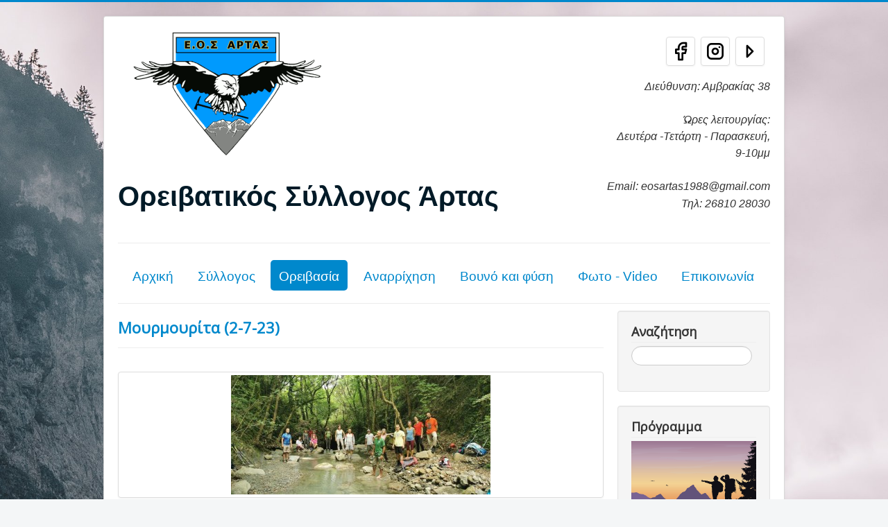

--- FILE ---
content_type: text/html; charset=utf-8
request_url: http://eosartas.gr/index.php/oreivasia/diadromes/ipeiros/ori-valtou
body_size: 11641
content:
<!DOCTYPE html>
<html lang="el-gr" dir="ltr">
<head>
	<meta name="viewport" content="width=device-width, initial-scale=1.0" />
	<meta charset="utf-8" />
	<base href="http://eosartas.gr/index.php/oreivasia/diadromes/ipeiros/ori-valtou" />
	<meta name="keywords" content="\&quot;Ορειβατικός σύλλογος Άρτας\&quot;, \&quot;Outdoor activities\&quot;, \&quot;Ορειβασία στην Ηπειρο\&quot;" />
	<meta name="description" content="Ορειβατικός σύλλογος Άρτας." />
	<meta name="generator" content="Joomla! - Open Source Content Management" />
	<title>Όρη Βάλτου</title>
	<link href="/index.php/oreivasia/diadromes/ipeiros/ori-valtou?format=feed&amp;type=rss" rel="alternate" type="application/rss+xml" title="RSS 2.0" />
	<link href="/index.php/oreivasia/diadromes/ipeiros/ori-valtou?format=feed&amp;type=atom" rel="alternate" type="application/atom+xml" title="Atom 1.0" />
	<link href="/templates/protostar/favicon.ico" rel="shortcut icon" type="image/vnd.microsoft.icon" />
	<link href="http://eosartas.gr/index.php/component/search/?Itemid=240&amp;format=opensearch" rel="search" title="Αναζήτηση Ορειβατικός Σύλλογος Άρτας" type="application/opensearchdescription+xml" />
	<link href="/media/plg_content_mavikthumbnails/slimbox2/css/slimbox2.css" rel="stylesheet" />
	<link href="/templates/protostar/css/template.css?a9484abdedfd93f08b504ba17ef8b31e" rel="stylesheet" />
	<link href="https://fonts.googleapis.com/css?family=Open+Sans" rel="stylesheet" />
	<link href="/templates/protostar/css/user.css?a9484abdedfd93f08b504ba17ef8b31e" rel="stylesheet" />
	<style>
a.thumbnail {display: inline-block; zoom: 1; *display: inline;}
	h1, h2, h3, h4, h5, h6, .site-title {
		font-family: 'Open Sans', sans-serif;
	}
	body.site {
		border-top: 3px solid #0088cc;
		background-color: #f4f6f7;
	}
	a {
		color: #0088cc;
	}
	.nav-list > .active > a,
	.nav-list > .active > a:hover,
	.dropdown-menu li > a:hover,
	.dropdown-menu .active > a,
	.dropdown-menu .active > a:hover,
	.nav-pills > .active > a,
	.nav-pills > .active > a:hover,
	.btn-primary {
		background: #0088cc;
	}div.mod_search85 input[type="search"]{ width:auto; }
	</style>
	<script src="/media/jui/js/jquery.min.js?a9484abdedfd93f08b504ba17ef8b31e"></script>
	<script src="/media/jui/js/jquery-noconflict.js?a9484abdedfd93f08b504ba17ef8b31e"></script>
	<script src="/media/jui/js/jquery-migrate.min.js?a9484abdedfd93f08b504ba17ef8b31e"></script>
	<script src="/media/system/js/caption.js?a9484abdedfd93f08b504ba17ef8b31e"></script>
	<script src="/media/plg_content_mavikthumbnails/slimbox2/js/slimbox2.js"></script>
	<script src="/media/jui/js/bootstrap.min.js?a9484abdedfd93f08b504ba17ef8b31e"></script>
	<script src="/templates/protostar/js/template.js?a9484abdedfd93f08b504ba17ef8b31e"></script>
	<!--[if lt IE 9]><script src="/media/jui/js/html5.js?a9484abdedfd93f08b504ba17ef8b31e"></script><![endif]-->
	<!--[if lt IE 9]><script src="/media/system/js/html5fallback.js?a9484abdedfd93f08b504ba17ef8b31e"></script><![endif]-->
	<script>
jQuery(window).on('load',  function() {
				new JCaption('img.caption');
			});
	</script>

</head>
<body class="site com_content view-category layout-blog no-task itemid-240">
	<!-- Body -->
	<div class="body" id="top">
		<div class="container">
			<!-- Header -->
			<header class="header" role="banner">
				<div class="header-inner clearfix">
					<a class="brand pull-left" href="/">
						<img src="http://eosartas.gr/images/logo1.png" alt="Ορειβατικός Σύλλογος Άρτας" />													<div class="site-description">Ορειβατικός Σύλλογος Άρτας</div>											</a>
					<div class="header-search pull-right">
						

<div class="custom"  >
	<div class="custom" style="text-align: right;">
<p style="text-align: center;"><a href="https://www.youtube.com/channel/UCuRUeFHgaFTKOA9CjaD0LZg" target="_blank" rel="noopener noreferrer"><img class=" thumbnail" style="margin-bottom: 0.3em; max-width: 2em; justify-items: right; float: right;" src="/images/thumbnails/images/caret-right-fill-64x64.png" alt="instagram width=" height="64" width="64" /></a> <a href="https://www.instagram.com/eos_artas/" target="_blank" rel="noopener noreferrer"><img class=" thumbnail" style="margin-bottom: 0.3em; max-width: 2em; justify-items: right; float: right;" src="/images/thumbnails/images/brand-instagram-fill-64x64.png" alt="instagram width=" height="64" width="64" /></a> <a href="https://www.facebook.com/eosartas" target="_blank" rel="noopener noreferrer"><img class=" thumbnail" style="margin-bottom: 0.3em; max-width: 2em; justify-items: right; float: right;" src="/images/thumbnails/images/brand-facebook-fill-64x64.png" alt="facebook" width="64" height="64" /></a></p>
<div style="color: #993300; font-size: 10pt; line-height: 2em; text-align: right;"><span style="color: #008080;"> <br /></span></div>
<div style="color: #993300; font-size: 10pt; line-height: 2em; text-align: right;"><span style="color: #008080;"> <br /></span></div>
</div>
<div class="custom" style="text-align: right; padding-top: 0.5em;"> <span style="font-size: 12pt; font-family: tahoma, arial, helvetica, sans-serif;"><em>Διεύθυνση: Αμβρακίας 38<br /></em></span></div>
<div class="custom" style="text-align: right;"><span style="font-size: 12pt;"> </span></div>
<div class="custom" style="text-align: right;"><span style="font-size: 12pt; font-family: tahoma, arial, helvetica, sans-serif;"><em>Ώρες λειτουργίας: </em></span></div>
<div class="custom" style="text-align: right;"><span style="font-size: 12pt; font-family: tahoma, arial, helvetica, sans-serif;"><em>Δευτέρα -Τετάρτη - Παρασκευή,</em></span></div>
<div class="custom" style="text-align: right;"><span style="font-size: 12pt; font-family: tahoma, arial, helvetica, sans-serif;"><em>9-10μμ</em></span></div>
<div class="custom" style="text-align: right;"><span style="font-size: 12pt;"> </span></div>
<div class="custom" style="text-align: right;"><span style="font-size: 12pt; font-family: tahoma, arial, helvetica, sans-serif;"><em><span style="font-size: 10pt; font-family: tahoma, arial, helvetica, sans-serif;"><span class="readonly mod-desc" style="font-size: 12pt;">Email: eosartas1988@gmail.com</span></span><span style="color: #008080; font-size: 10pt; font-family: tahoma, arial, helvetica, sans-serif;"><br /></span></em></span></div>
<div class="custom" style="text-align: right;"><span style="font-size: 12pt; font-family: tahoma, arial, helvetica, sans-serif;"><em>Τηλ: 26810 28030</em></span><br />
<p><span style="font-size: 10pt; font-family: tahoma, arial, helvetica, sans-serif;"><span style="font-size: 12pt;"> </span></span><span style="color: #008080; font-size: 10pt; font-family: tahoma, arial, helvetica, sans-serif;"><br /></span></p>
</div></div>

					</div>
				</div>
			</header>
							<nav class="navigation" role="navigation">
					<div class="navbar pull-left">
						<a class="btn btn-navbar collapsed" data-toggle="collapse" data-target=".nav-collapse">
							<span class="element-invisible">Εναλλαγή πλοήγησης</span>
							<span class="icon-bar"></span>
							<span class="icon-bar"></span>
							<span class="icon-bar"></span>
						</a>
					</div>
					<div class="nav-collapse">
						<ul class="nav menu nav-pills mod-list">
<li class="item-101 default"><a href="/index.php" >Αρχική</a></li><li class="item-203 deeper parent"><a href="http://javascript:void(0);" >Σύλλογος</a><ul class="nav-child unstyled small"><li class="item-120"><a href="/index.php/syllogos/2012-03-14-07-16-31" >Ανακοινώσεις</a></li><li class="item-204"><a href="/index.php/syllogos/programma" >Πρόγραμμα</a></li><li class="item-330"><a href="/index.php/syllogos/pos-na-gino-melos" >Πως να γίνω μέλος</a></li><li class="item-205"><a href="/index.php/syllogos/katastatiko" >Καταστατικό</a></li><li class="item-206"><a href="/index.php/syllogos/istoria" >Ιστορία</a></li><li class="item-207"><a href="/index.php/syllogos/dioikitiko-symvoylio" >Διοικητικό Συμβούλιο</a></li><li class="item-208"><a href="/index.php/syllogos/giati-na-symmetexo" >Γιατί να συμμετέχω</a></li><li class="item-249"><a href="/index.php/syllogos/syndromes-syllogou" >Συνδρομές συλλόγου</a></li><li class="item-251"><a href="/index.php/syllogos/ekdiloseis" >Εκδηλώσεις</a></li><li class="item-316"><a href="/index.php/syllogos/synenteykseis" >Συνεντεύξεις</a></li><li class="item-325"><a href="/index.php/syllogos/prostasia-prosopikon-dedomenon" >Προστασία Προσωπικών Δεδομένων</a></li><li class="item-327"><a href="/index.php/syllogos/kanonismos-anavaseon-ypoxreoseis-symmetexonton" >Κανονισμός αναβάσεων – υποχρεώσεις συμμετεχόντων</a></li></ul></li><li class="item-209 active deeper parent"><a href="/index.php/oreivasia" >Ορειβασία</a><ul class="nav-child unstyled small"><li class="item-210"><a href="/index.php/oreivasia/vathmoi-dyskolias" >Βαθμοί Δυσκολίας</a></li><li class="item-211"><a href="/index.php/oreivasia/vasikes-gnoseis" >Βασικές Γνώσεις</a></li><li class="item-212"><a href="/index.php/oreivasia/eksoplismos" >Εξοπλισμός</a></li><li class="item-214 active deeper parent"><a href="/index.php/oreivasia/diadromes" >Διαδρομές</a><ul class="nav-child unstyled small"><li class="item-262 deeper parent"><a href="/index.php/oreivasia/diadromes/thessalia" >Θεσσαλία</a><ul class="nav-child unstyled small"><li class="item-239"><a href="/index.php/oreivasia/diadromes/thessalia/meteora" >Μετέωρα</a></li><li class="item-233"><a href="/index.php/oreivasia/diadromes/thessalia/foyrka" >Φούρκα</a></li><li class="item-326"><a href="/index.php/oreivasia/diadromes/thessalia/xatzi" >Χατζή</a></li></ul></li><li class="item-260 deeper parent"><a href="/index.php/oreivasia/diadromes/thraki" >Θράκη</a><ul class="nav-child unstyled small"><li class="item-228"><a href="/index.php/oreivasia/diadromes/thraki/rodopi" >Ροδόπη</a></li></ul></li><li class="item-261 active deeper parent"><a href="/index.php/oreivasia/diadromes/ipeiros" >Ήπειρος</a><ul class="nav-child unstyled small"><li class="item-230"><a href="/index.php/oreivasia/diadromes/ipeiros/valia-kalnta-avgo-mavrovoyni" >Βάλια Κάλντα - Αυγό - Μαυροβούνι</a></li><li class="item-238"><a href="/index.php/oreivasia/diadromes/ipeiros/grammos" >Γράμμος</a></li><li class="item-232"><a href="/index.php/oreivasia/diadromes/ipeiros/kakarditsa-lakmos" >Κακαρδίτσα</a></li><li class="item-308"><a href="/index.php/oreivasia/diadromes/ipeiros/kriakouras" >Κριάκουρας</a></li><li class="item-266"><a href="/index.php/oreivasia/diadromes/ipeiros/lakmos-peristeri" >Λάκμος - Περιστέρι</a></li><li class="item-269"><a href="/index.php/oreivasia/diadromes/ipeiros/mitsikeli" >Μιτσικέλι</a></li><li class="item-234"><a href="/index.php/oreivasia/diadromes/ipeiros/nemertsika" >Νεμέρτσικα</a></li><li class="item-313"><a href="/index.php/oreivasia/diadromes/ipeiros/ksirovoyni" >Ξηροβούνι</a></li><li class="item-240 current active"><a href="/index.php/oreivasia/diadromes/ipeiros/ori-valtou" >Όρη Βάλτου</a></li><li class="item-268"><a href="/index.php/oreivasia/diadromes/ipeiros/ori-paramythias-gorilas" >Όρη Παραμυθιάς - Γκορίλας</a></li><li class="item-237"><a href="/index.php/oreivasia/diadromes/ipeiros/ori-souliou" >Όρη Σουλίου</a></li><li class="item-329"><a href="/index.php/oreivasia/diadromes/ipeiros/ori-tsamanta" >Όρη Τσαμαντά</a></li><li class="item-236"><a href="/index.php/oreivasia/diadromes/ipeiros/smolikas" >Σμόλικας</a></li><li class="item-215"><a href="/index.php/oreivasia/diadromes/ipeiros/tzoumerka" >Τζουμέρκα</a></li><li class="item-243"><a href="/index.php/oreivasia/diadromes/ipeiros/tomaros-mitsikeli" >Τόμαρος</a></li><li class="item-248"><a href="/index.php/oreivasia/diadromes/ipeiros/trapezitsa" >Τραπεζίτσα</a></li><li class="item-227"><a href="/index.php/oreivasia/diadromes/ipeiros/tymfi" >Tύμφη </a></li><li class="item-253"><a href="/index.php/oreivasia/diadromes/ipeiros/froysia-ori-kokkinolakos" >Φρούσια όρη - Κοκκινόλακος</a></li></ul></li><li class="item-259 deeper parent"><a href="/index.php/oreivasia/diadromes/makedonia" >Μακεδονία</a><ul class="nav-child unstyled small"><li class="item-229"><a href="/index.php/oreivasia/diadromes/makedonia/askio" >Άσκιο</a></li><li class="item-314"><a href="/index.php/oreivasia/diadromes/makedonia/vasilitsa" >Βασιλίτσα</a></li><li class="item-244"><a href="/index.php/oreivasia/diadromes/makedonia/voras-kaimaktsalan" >Βόρας - Καϊμάκτσαλαν</a></li><li class="item-216"><a href="/index.php/oreivasia/diadromes/makedonia/olympos" >Όλυμπος</a></li><li class="item-258"><a href="/index.php/oreivasia/diadromes/makedonia/paiko" >Πάικο</a></li></ul></li><li class="item-321"><a href="/index.php/oreivasia/diadromes/nisia-aigaiou" >Νησιά</a></li><li class="item-264 deeper parent"><a href="/index.php/oreivasia/diadromes/peloponnisos" >Πελοπόννησος</a><ul class="nav-child unstyled small"><li class="item-246"><a href="/index.php/oreivasia/diadromes/peloponnisos/erimanthos" >Ερύμανθος</a></li><li class="item-245"><a href="/index.php/oreivasia/diadromes/peloponnisos/dourntouvana" >Ντουρντουβάνα</a></li><li class="item-267"><a href="/index.php/oreivasia/diadromes/peloponnisos/parnonas" >Πάρνωνας</a></li><li class="item-242"><a href="/index.php/oreivasia/diadromes/peloponnisos/taygetos" >Ταΰγετος</a></li><li class="item-256"><a href="/index.php/oreivasia/diadromes/peloponnisos/xelmos-aroania-ori" >Χελμός - Αροάνια Όρη</a></li></ul></li><li class="item-263 deeper parent"><a href="/index.php/oreivasia/diadromes/sterea-ellada" >Στερεά Ελλάδα</a><ul class="nav-child unstyled small"><li class="item-247"><a href="/index.php/oreivasia/diadromes/sterea-ellada/agrafa" >Άγραφα</a></li><li class="item-254"><a href="/index.php/oreivasia/diadromes/sterea-ellada/arakynthos" >Αράκυνθος</a></li><li class="item-265"><a href="/index.php/oreivasia/diadromes/sterea-ellada/vardoysia" >Βαρδούσια</a></li><li class="item-336"><a href="/index.php/oreivasia/diadromes/sterea-ellada/veloyxi" >Βελούχι</a></li><li class="item-241"><a href="/index.php/oreivasia/diadromes/sterea-ellada/giona" >Γκιώνα</a></li><li class="item-328"><a href="/index.php/oreivasia/diadromes/sterea-ellada/elikonas" >Ελικώνας</a></li><li class="item-235"><a href="/index.php/oreivasia/diadromes/sterea-ellada/panaitoliko" >Παναιτωλικό</a></li><li class="item-320"><a href="/index.php/oreivasia/diadromes/sterea-ellada/parnassos" >Παρνασσός</a></li></ul></li></ul></li><li class="item-252"><a href="/index.php/oreivasia/diadromes-eksoterikoy" >Διαδρομές Εξωτερικού</a></li><li class="item-213"><a href="/index.php/oreivasia/katafygia" >Καταφύγια</a></li><li class="item-250"><a href="/index.php/oreivasia/istoria-tis-oreivasias" >Ιστορία της ορειβασίας</a></li><li class="item-217"><a href="/index.php/oreivasia/programmata-palia" >Παλαιά Προγράμματα</a></li></ul></li><li class="item-174 deeper parent"><a href="/index.php/anarrixisi" >Αναρρίχηση</a><ul class="nav-child unstyled small"><li class="item-319"><a href="/index.php/anarrixisi/eidi-anarrixisis" >Είδη αναρρίχησης</a></li><li class="item-219"><a href="/index.php/anarrixisi/eksoplismos" >Εξοπλισμός αναρρίχησης</a></li><li class="item-218"><a href="/index.php/anarrixisi/diadromes" >Διαδρομές</a></li><li class="item-220 deeper parent"><a href="/index.php/anarrixisi/pista-anarrixisis" >Πίστα Αναρρίχησης</a><ul class="nav-child unstyled small"><li class="item-317"><a href="/index.php/anarrixisi/pista-anarrixisis/fotografiko-yliko" >Φωτογραφικό υλικό</a></li><li class="item-318"><a href="/index.php/anarrixisi/pista-anarrixisis/kanonismos-leitourgias" >Κανονισμός λειτουργίας</a></li></ul></li><li class="item-255"><a href="/index.php/anarrixisi/vathmoi-dyskolias" >Βαθμοί δυσκολίας</a></li><li class="item-323"><a href="/index.php/anarrixisi/fotografies" >Φωτογραφίες</a></li></ul></li><li class="item-221 deeper parent"><a href="/index.php/vouno-kai-fysi" >Βουνό και φύση</a><ul class="nav-child unstyled small"><li class="item-222"><a href="/index.php/vouno-kai-fysi/kataskinosi" >Κατασκήνωση</a></li><li class="item-223"><a href="/index.php/vouno-kai-fysi/diatrofi" >Διατροφή</a></li><li class="item-224"><a href="/index.php/vouno-kai-fysi/xlorida-kai-panida" >Χλωρίδα και πανίδα</a></li><li class="item-225"><a href="/index.php/vouno-kai-fysi/diafora" >Διάφορα</a></li></ul></li><li class="item-226 deeper parent"><a href="/index.php/fotografies" >Φωτο - Video</a><ul class="nav-child unstyled small"><li class="item-270 deeper parent"><a href="/index.php/fotografies/thessalia" >Θεσσαλία</a><ul class="nav-child unstyled small"><li class="item-271"><a href="/index.php/fotografies/thessalia/meteora" >Μετέωρα</a></li><li class="item-272"><a href="/index.php/fotografies/thessalia/foyrka" >Φούρκα</a></li><li class="item-311"><a href="/index.php/fotografies/thessalia/xantzi" >Χατζή</a></li></ul></li><li class="item-273 deeper parent"><a href="/index.php/fotografies/thraki" >Θράκη</a><ul class="nav-child unstyled small"><li class="item-274"><a href="/index.php/fotografies/thraki/rodopi" >Ροδόπη</a></li></ul></li><li class="item-275 deeper parent"><a href="/index.php/fotografies/ipeiros" >Ήπειρος</a><ul class="nav-child unstyled small"><li class="item-276"><a href="/index.php/fotografies/ipeiros/valia-kalnta-avgo-mavrovoyni" >Βάλια Κάλντα - Αυγό - Μαυροβούνι</a></li><li class="item-277"><a href="/index.php/fotografies/ipeiros/grammos" >Γράμμος</a></li><li class="item-278"><a href="/index.php/fotografies/ipeiros/kakarditsa" >Κακαρδίτσα</a></li><li class="item-309"><a href="/index.php/fotografies/ipeiros/kriakouras" >Κριάκουρας</a></li><li class="item-279"><a href="/index.php/fotografies/ipeiros/lakmos-peristeri" >Λάκμος - Περιστέρι</a></li><li class="item-280"><a href="/index.php/fotografies/ipeiros/mitsikeli" >Μιτσικέλι</a></li><li class="item-281"><a href="/index.php/fotografies/ipeiros/nemertsika-droyskos" >Νεμέρτσικα - Δρούσκος</a></li><li class="item-312"><a href="/index.php/fotografies/ipeiros/ksirovoyni" >Ξηροβούνι</a></li><li class="item-282"><a href="/index.php/fotografies/ipeiros/ori-valtou" >Όρη Βάλτου</a></li><li class="item-283"><a href="/index.php/fotografies/ipeiros/ori-paramythias-gorilas" >Όρη Παραμυθιάς - Γκορίλας</a></li><li class="item-284"><a href="/index.php/fotografies/ipeiros/ori-souliou" >Όρη Σουλίου</a></li><li class="item-285"><a href="/index.php/fotografies/ipeiros/smolikas" >Σμόλικας</a></li><li class="item-286"><a href="/index.php/fotografies/ipeiros/tzoumerka" >Τζουμέρκα</a></li><li class="item-287"><a href="/index.php/fotografies/ipeiros/tomaros" >Τόμαρος</a></li><li class="item-288"><a href="/index.php/fotografies/ipeiros/trapezitsa" >Τραπεζίτσα</a></li><li class="item-289"><a href="/index.php/fotografies/ipeiros/tymfi" >Τύμφη</a></li><li class="item-290"><a href="/index.php/fotografies/ipeiros/froysia-ori-kokkinolakos" >Φρούσια όρη - Κοκκινόλακος</a></li></ul></li><li class="item-291 deeper parent"><a href="/index.php/fotografies/makedonia" >Μακεδονία</a><ul class="nav-child unstyled small"><li class="item-292"><a href="/index.php/fotografies/makedonia/askio" >Άσκιο</a></li><li class="item-315"><a href="/index.php/fotografies/makedonia/vasilitsa" >Βασιλίτσα</a></li><li class="item-293"><a href="/index.php/fotografies/makedonia/voras-kaimaktsalan" >Βόρας - Καϊμάκτσαλαν</a></li><li class="item-294"><a href="/index.php/fotografies/makedonia/olympos" >Όλυμπος</a></li><li class="item-295"><a href="/index.php/fotografies/makedonia/paiko" >Πάικο</a></li></ul></li><li class="item-322"><a href="/index.php/fotografies/nisia-aigaiou" >Νησιά Αιγαίου</a></li><li class="item-296 deeper parent"><a href="/index.php/fotografies/peloponnisos" >Πελοπόννησος</a><ul class="nav-child unstyled small"><li class="item-297"><a href="/index.php/fotografies/peloponnisos/erymanthos" >Ερύμανθος</a></li><li class="item-298"><a href="/index.php/fotografies/peloponnisos/dourntouvana" >Ντουρντουβάνα</a></li><li class="item-299"><a href="/index.php/fotografies/peloponnisos/parnonas" >Πάρνωνας</a></li><li class="item-301"><a href="/index.php/fotografies/peloponnisos/taygetos" >Ταΰγετος</a></li><li class="item-300"><a href="/index.php/fotografies/peloponnisos/xelmos-aroania-ori" >Χελμός - Αροάνια Όρη</a></li></ul></li><li class="item-302 deeper parent"><a href="/index.php/fotografies/sterea-ellada" >Στερεά Ελλάδα</a><ul class="nav-child unstyled small"><li class="item-303"><a href="/index.php/fotografies/sterea-ellada/agrafa" >Άγραφα</a></li><li class="item-304"><a href="/index.php/fotografies/sterea-ellada/arakynthos" >Αράκυνθος</a></li><li class="item-305"><a href="/index.php/fotografies/sterea-ellada/vardoysia" >Βαρδούσια</a></li><li class="item-306"><a href="/index.php/fotografies/sterea-ellada/giona" >Γκιώνα</a></li><li class="item-307"><a href="/index.php/fotografies/sterea-ellada/panaitoliko" >Παναιτωλικό</a></li><li class="item-310"><a href="/index.php/fotografies/sterea-ellada/parnassos" >Παρνασσός</a></li></ul></li><li class="item-324"><a href="/index.php/fotografies/video" >Video</a></li></ul></li><li class="item-102"><a href="/index.php/2011-12-29-23-06-20" >Επικοινωνία</a></li></ul>

					</div>
				</nav>
						
			<div class="row-fluid">
								<main id="content" role="main" class="span9">
					<!-- Begin Content -->
					
					<div id="system-message-container">
	</div>

					<div class="blog" itemscope itemtype="https://schema.org/Blog">
	
		
	
	
	
				<div class="items-leading clearfix">
							<div class="leading-0"
					itemprop="blogPost" itemscope itemtype="https://schema.org/BlogPosting">
					
	<div class="page-header">
					<h2 itemprop="name">
									<a href="/index.php/oreivasia/diadromes/ipeiros/ori-valtou/623-2-7-23" itemprop="url">
						Μουρμουρίτα (2-7-23)					</a>
							</h2>
		
		
		
			</div>







<p style="text-align: left;"><br /><a href="/index.php/oreivasia/diadromes/ipeiros/ori-valtou/623-2-7-23" class="thumbnail" style="display: block; margin-left: auto; margin-right: auto;"><img style="" src="/images/thumbnails/images/mourmourita/358122089_285654047204715_3615601266386686381_n-fill-374x172.jpg" alt="" width="374" height="172" class="" /></a>Το πρωί της περασμένης Κυριακής ο σύλλογός πραγματοποίησε την προγραμματισμένη εξόρμησή του στο φυσικό γεφυροσπήλαιο τής Μουρμουρίτας, το μονοπάτι του οποίου συνδέει τα Προσήλια με το Βελεντζικό. Όταν φτάσαμε στα Προσήλια, δεκαέξι άτομα -από την Άρτα, τα Γιάννενα και την Πάτρα- μεταξύ των οποίων ήταν και δύο παιδάκια, ξεκινήσαμε για να δούμε το γεφυροσπήλαιο τής Μουρμουρίτας. Κατά τη διάρκεια της διαδρομής, λέγαμε πόσο όμορφο, σπάνιο και συνάμα ιδιαίτερο είναι αυτό που σε λίγο θα θαυμάζαμε ιδίοις όμμασι.</p>

		

	
<p class="readmore">
			<a class="btn" href="/index.php/oreivasia/diadromes/ipeiros/ori-valtou/623-2-7-23" itemprop="url" aria-label="Περισσότερα:  Μουρμουρίτα (2-7-23)">
			<span class="icon-chevron-right" aria-hidden="true"></span> 
			Περισσότερα...		</a>
	</p>



				</div>
									</div><!-- end items-leading -->
	
	
																	<div class="items-row cols-1 row-0 row-fluid clearfix">
						<div class="span12">
				<div class="item column-1"
					itemprop="blogPost" itemscope itemtype="https://schema.org/BlogPosting">
					
	<div class="page-header">
					<h2 itemprop="name">
									<a href="/index.php/oreivasia/diadromes/ipeiros/ori-valtou/551-1538-6-6-21" itemprop="url">
						Χελώνα (1538μ) 6/6/21					</a>
							</h2>
		
		
		
			</div>







<p><a href="/index.php/oreivasia/diadromes/ipeiros/ori-valtou/551-1538-6-6-21" class="thumbnail" style="float: left;"><img style="" src="/images/thumbnails/images/xelwna/2021/199745005_490720602040089_8764864003430125891_n-fill-290x163.jpg" alt="" width="290" height="163" class="" /></a>Μετά από μήνες έρευνας και πολλών χιλιομέτρων στο βουνό, με εφόδια το μεράκι και τη γνώση, το νέο μονοπάτι της Χελώνας είναι πλέον έτοιμο να υποδεχτεί τον πεζοπόρο.<br />Στις 06 Ιουνίου πραγματοποιήθηκαν τα εγκαίνια του μονοπατιού από τον Ορειβατικό Σύλλογο Άρτας.<br />Στις 08:00 ξεκινήσαμε από την Άρτα για την αφετηρία του μονοπατιού στο χωριό Γιαννιώτι.<br />Περίπου 85 άτομα όλων των ηλικιών ήρθαν για να περιηγηθούν μαζί μας.<br />Το μονοπάτι ξεκινά από την άσφαλτο μπαίνοντας κατευθείαν στο σκιερό ελατόδασος. Φτάνοντας στην καταπράσινη από φτέρες λάκκα της κορυφής Κορόρα (1.202 μ) ξεπρόβαλε και η Χελώνα. Συνέχεια στο δάσος και η επόμενη στάση για να φάμε και να πιούμε κάτι ήταν στη Μεγάλη Λάκκα. Σε περίπου 3,5 ώρες φτάσαμε στην κορυφή της Χελώνας (1.538 μ), όπου η φωτογραφικές μηχανές προσπάθησαν να απαθανατίσουν την υπέροχη θέα προς Αμβρακικό κόλπο, Ιόνιο, Λευκάδα, Ακαρνανικά όρη, Άγραφα, Κοκκινόλακο, Τζουμέρκα κ.ά.. Για την επιστροφή ακολουθήσαμε το μονοπάτι που διαγράφει κυκλική πορεία μετά την κορυφή.<br />Μετά από 6,5 ώρες που διήρκεσε η πεζοπορία καθίσαμε για φαγητό κλπ σε κατάστημα Κ. Γράδου στην Σκουληκαριά.</p>
<p><a href="/index.php/oreivasia/diadromes/ipeiros/ori-valtou/551-1538-6-6-21" class="thumbnail" style=""><img src="/images/thumbnails/images/xelwna/2021/199304113_540487796958020_5758893325208302946_n-fill-237x133.jpg" alt="" width="237" height="133" class="" style="" /></a><a href="/index.php/oreivasia/diadromes/ipeiros/ori-valtou/551-1538-6-6-21" class="thumbnail" style=""><img src="/images/thumbnails/images/xelwna/2021/199022915_318967106506995_2752057417120765601_n-fill-177x132.jpg" alt="" width="177" height="132" class="" style="" /></a><a href="/index.php/oreivasia/diadromes/ipeiros/ori-valtou/551-1538-6-6-21" class="thumbnail" style=""><img src="/images/thumbnails/images/xelwna/2021/192005082_873767823540032_5625910027487934049_n-fill-174x131.jpg" alt="" width="174" height="131" class="" style="" /></a><a href="/index.php/oreivasia/diadromes/ipeiros/ori-valtou/551-1538-6-6-21" class="thumbnail" style=""><img src="/images/thumbnails/images/xelwna/2021/198240252_502112864242545_1796800945405372407_n-fill-205x115.jpg" alt="" width="205" height="115" class="" style="" /></a><a href="/index.php/oreivasia/diadromes/ipeiros/ori-valtou/551-1538-6-6-21" class="thumbnail" style=""><img src="/images/thumbnails/images/xelwna/2021/198315531_485111829387848_7055668354032359933_n-fill-199x112.jpg" alt="" width="199" height="112" class="" style="" /></a><a href="/index.php/oreivasia/diadromes/ipeiros/ori-valtou/551-1538-6-6-21" class="thumbnail" style=""><img src="/images/thumbnails/images/xelwna/2021/198714223_216163383655209_7866015587676351210_n-fill-204x114.jpg" alt="" width="204" height="114" class="" style="" /></a></p>
<p><br />Ευχαριστούμε τους ΕΟΣ Ηγουμενίτσας και Κέρκυρας που μας τίμησαν με την παρουσία τους, καθώς και φίλους ορειβάτες από διάφορους άλλους νομούς.</p>
<p><br />Ευχαριστούμε και τη Δημοτική αρχή του Γεωργίου Καραϊσκάκη που βοήθησε υλικά για την πραγματοποίηση του μονοπατιού. Ένα μονοπάτι που είναι πρωτόγνωρο για τα δεδομένα του τόπου και του συλλόγου μας. Ελπίζουμε στις νέες προσπάθειες διάνοιξης μονοπατιών στα Τζουμέρκα να βρουν τουλάχιστον την ίδια ανταπόκριση.</p>
<p>Ευχαριστούμε θερμά το φούρνο του Μπάρμπα-Θωμά στο Κανάλι Πρέβεζας για την άτυπη και πεντανόστιμη "βασιλόπιτα" που μας.</p>
		


				</div>
				<!-- end item -->
							</div><!-- end span -->
							</div><!-- end row -->
																			<div class="items-row cols-1 row-1 row-fluid clearfix">
						<div class="span12">
				<div class="item column-1"
					itemprop="blogPost" itemscope itemtype="https://schema.org/BlogPosting">
					
	<div class="page-header">
					<h2 itemprop="name">
									<a href="/index.php/oreivasia/diadromes/ipeiros/ori-valtou/492-kalana-1-508m-15-12-19" itemprop="url">
						Καλάνα 1.508μ (15/12/19)					</a>
							</h2>
		
		
		
			</div>







<p><a href="/index.php/oreivasia/diadromes/ipeiros/ori-valtou/492-kalana-1-508m-15-12-19" class="thumbnail" style="border: 0; float: left;"><img style="" src="/images/thumbnails/images/kalana/79372417_919038061830411_7654623588334436352_n-fill-300x225.jpg" alt="Κορυφή τρεις πύργοι" width="300" border="0" class="" height="225" /></a>Η τελευταία εξόρμηση για φέτος μας έφερε και πάλι στα αγαπημένα μας όρη Βάλτου και συγκεκριμένα στην Καλάνα. Παρά το χαμηλό της υψόμετρο η κορυφογραμμή της παρουσιάζει έντονο ορειβατικό ενδιαφέρον με αρκετά τεχνικά περάσματα, απότομες ορθοπλαγιές και εντυπωσιακή θέα προς τον Αμβρακικό, τα Άγραφα και το Βελούχι ενώ από κάτω μας βλέπουμε τον Αχελώο και την τεχνητή λίμνη Κρεμαστών.</p>
<p>Η μέρα είναι μικρή και για αυτό ξεκινάμε πολύ νωρίς από την Άρτα με κατεύθυνση το Παλιό Χαλκιόπουλο όπου μας περιμένει ο ΣΕΟ Πάτρας, μέλη από τους ορειβατικούς συλλόγους Αγρινίου και Κορίνθου και η Ομάδα Πεζοπορίας/Ορειβασίας Ορεινού Βάλτου. Φτάνοντας μας περιμένει καλωσόρισμα με τοπικά προϊόντα, τσάι και καφέ προσφορά της τοπικής κοινότητας Χαλκιόπουλου και της Ο.Π.Ο.Ο. Βάλτου.</p>

					<ul class="tags inline">
																	<li class="tag-47 tag-list0" itemprop="keywords">
					<a href="/index.php/component/tags/tag/ipeiros" class="label label-info">
						Ήπειρος					</a>
				</li>
																				<li class="tag-59 tag-list1" itemprop="keywords">
					<a href="/index.php/component/tags/tag/ori-valtou" class="label label-info">
						Όρη Βάλτου					</a>
				</li>
						</ul>
	

	
<p class="readmore">
			<a class="btn" href="/index.php/oreivasia/diadromes/ipeiros/ori-valtou/492-kalana-1-508m-15-12-19" itemprop="url" aria-label="Περισσότερα:  Καλάνα 1.508μ (15/12/19)">
			<span class="icon-chevron-right" aria-hidden="true"></span> 
			Περισσότερα...		</a>
	</p>



				</div>
				<!-- end item -->
							</div><!-- end span -->
							</div><!-- end row -->
																			<div class="items-row cols-1 row-2 row-fluid clearfix">
						<div class="span12">
				<div class="item column-1"
					itemprop="blogPost" itemscope itemtype="https://schema.org/BlogPosting">
					
	<div class="page-header">
					<h2 itemprop="name">
									<a href="/index.php/oreivasia/diadromes/ipeiros/ori-valtou/433-xelona-13-01-19" itemprop="url">
						Χελώνα 13/01/19					</a>
							</h2>
		
		
		
			</div>







<p><a href="/index.php/oreivasia/diadromes/ipeiros/ori-valtou/433-xelona-13-01-19" class="thumbnail" style="border: 0; float: left;"><img style="" src="/images/thumbnails/images/xelwna/2019/49938182_698727003861519_7310821815750754304_n-fill-281x187.jpg" width="281" height="187" border="0" class="" /></a>Η Χελώνα όποια εποχή και να την επισκεφτείς σε συναρπάζει με το μαγικό ελατόδασος που φτάνει σχεδόν μέχρι την κορυφή της και τη μοναδική θέα που προσφέρει προς τα Τζουμέρκα, τον Αμβρακικό, το Παναιτωλικό και σε όλα τα ορεινά συμπλέγματα της Ηπείρου και όχι μόνο. Όμως η πραγματική της όψη αποκαλύπτεται τον χειμώνα με τα έλατα σκεπασμένα από τα χιόνια σε ένα τοπίο που μοιάζει σα να βγήκε από τη Νάρνια του C.S. Lewis.</p>

					<ul class="tags inline">
																	<li class="tag-47 tag-list0" itemprop="keywords">
					<a href="/index.php/component/tags/tag/ipeiros" class="label label-info">
						Ήπειρος					</a>
				</li>
																				<li class="tag-59 tag-list1" itemprop="keywords">
					<a href="/index.php/component/tags/tag/ori-valtou" class="label label-info">
						Όρη Βάλτου					</a>
				</li>
						</ul>
	

	
<p class="readmore">
			<a class="btn" href="/index.php/oreivasia/diadromes/ipeiros/ori-valtou/433-xelona-13-01-19" itemprop="url" aria-label="Περισσότερα:  Χελώνα 13/01/19">
			<span class="icon-chevron-right" aria-hidden="true"></span> 
			Περισσότερα...		</a>
	</p>



				</div>
				<!-- end item -->
							</div><!-- end span -->
							</div><!-- end row -->
																			<div class="items-row cols-1 row-3 row-fluid clearfix">
						<div class="span12">
				<div class="item column-1"
					itemprop="blogPost" itemscope itemtype="https://schema.org/BlogPosting">
					
	<div class="page-header">
					<h2 itemprop="name">
									<a href="/index.php/oreivasia/diadromes/ipeiros/ori-valtou/414-1i-diimeri-diasxisi-sta-ori-valtou-21-23-09-18" itemprop="url">
						1η Διήμερη διάσχιση στα Όρη Βάλτου (21-23/09/18)					</a>
							</h2>
		
		
		
			</div>







<p><a href="/index.php/oreivasia/diadromes/ipeiros/ori-valtou/414-1i-diimeri-diasxisi-sta-ori-valtou-21-23-09-18" class="thumbnail" style="border: 0; float: left;"><img style="" src="/images/thumbnails/images/ori_valtou/42383549_639177953149758_8137487739013562368_n-fill-273x153.jpg" alt="Στην ψηλότερη κορυφή Αετός (1.852μ)" width="273" height="153" border="0" class="" /></a>Τα Όρη Βάλτου καταλαμβάνουν το βόρειο τμήμα της Αιτωλοακαρνανίας και το νοτιοανατολικό της Άρτας. Το ύψος τους δεν είναι μεγάλο, δεν φτάνουν καν τα 1.900 μέτρα, όμως η κορυφογραμμή τους είναι εκτενής και εκτός από την υπέροχη θέα που προσφέρει (μέχρι και τον Όλυμπο) παρουσιάζει μεγάλες εναλλαγές και έντονο ορειβατικό ενδιαφέρον. Τα υποαλπικά λιβάδια και η πετρώδης κορυφογραμμή στα βόρεια δίνουν τη θέση της σε πυκνά δάση ελάτης στο νότιο τμήμα. Η διήμερη διάσχιση που έγινε για πρώτη φορά από το σύλλογό μας κινήθηκε στο τμήμα της οροσειράς που βρίσκεται στο νομό Άρτας, το οποίο ονομάζεται Γάβρογος.</p>

					<ul class="tags inline">
																	<li class="tag-47 tag-list0" itemprop="keywords">
					<a href="/index.php/component/tags/tag/ipeiros" class="label label-info">
						Ήπειρος					</a>
				</li>
																				<li class="tag-59 tag-list1" itemprop="keywords">
					<a href="/index.php/component/tags/tag/ori-valtou" class="label label-info">
						Όρη Βάλτου					</a>
				</li>
						</ul>
	

	
<p class="readmore">
			<a class="btn" href="/index.php/oreivasia/diadromes/ipeiros/ori-valtou/414-1i-diimeri-diasxisi-sta-ori-valtou-21-23-09-18" itemprop="url" aria-label="Περισσότερα:  1η Διήμερη διάσχιση στα Όρη Βάλτου (21-23/09/18)">
			<span class="icon-chevron-right" aria-hidden="true"></span> 
			Περισσότερα...		</a>
	</p>



				</div>
				<!-- end item -->
							</div><!-- end span -->
							</div><!-- end row -->
						
			<div class="items-more">
			
<ol class="nav nav-tabs nav-stacked">
			<li>
			<a href="/index.php/oreivasia/diadromes/ipeiros/ori-valtou/241-chelona">
				Χελώνα (1.540μ) 24/01/16</a>
		</li>
			<li>
			<a href="/index.php/xelona-1-538m">
				Χελώνα (1.538μ) </a>
		</li>
			<li>
			<a href="/index.php/oreivasia/diadromes/ipeiros/ori-valtou/185-kopi-pitas-xelona-1-538m-11-01-15">
				Κοπή Πίτας: Χελώνα(1.538μ) 11/01/15</a>
		</li>
			<li>
			<a href="/index.php/oreivasia/diadromes/ipeiros/ori-valtou/164-doulopetra-1643m-9-11-14">
				Ντουλοπέτρα 1643μ. 9/11/14</a>
		</li>
	</ol>
		</div>
	
				<div class="pagination">
							<p class="counter pull-right"> Σελίδα 1 από 2 </p>
						<nav role="navigation" aria-label="Αρίθμηση Σελίδων"><ul class="pagination-list"><li class="disabled"><a><span class="icon-first" aria-hidden="true"></span></a></li><li class="disabled"><a><span class="icon-previous" aria-hidden="true"></span></a></li><li class="active hidden-phone"><a aria-current="true" aria-label="Σελίδα 1">1</a></li><li class="hidden-phone"><a title="2" href="/index.php/oreivasia/diadromes/ipeiros/ori-valtou?start=5" class="pagenav" aria-label="Μετάβαση στη σελίδα 2">2</a></li><li><a title="Επόμενο" href="/index.php/oreivasia/diadromes/ipeiros/ori-valtou?start=5" class="pagenav" aria-label="Μετάβαση στη Επόμενο σελίδα"><span class="icon-next" aria-hidden="true"></span></a></li><li><a title="Τέλος" href="/index.php/oreivasia/diadromes/ipeiros/ori-valtou?start=5" class="pagenav" aria-label="Μετάβαση στη Τέλος σελίδα"><span class="icon-last" aria-hidden="true"></span></a></li></ul></nav> </div>
	</div>

					<div class="clearfix"></div>
					
					<!-- End Content -->
				</main>
									<div id="aside" class="span3">
						<!-- Begin Right Sidebar -->
						<div class="well "><h3 class="page-header">Αναζήτηση</h3><div class="search mod_search85">
	<form action="/index.php/oreivasia/diadromes/ipeiros/ori-valtou" method="post" class="form-inline" role="search">
		<label for="mod-search-searchword85" class="element-invisible">Αναζήτηση...</label> <input name="searchword" id="mod-search-searchword85" maxlength="200"  class="inputbox search-query input-medium" type="search" size="17" placeholder=" " />		<input type="hidden" name="task" value="search" />
		<input type="hidden" name="option" value="com_search" />
		<input type="hidden" name="Itemid" value="240" />
	</form>
</div>
</div><div class="well "><h3 class="page-header">Πρόγραμμα</h3>

<div class="custom"  >
	<p><a href="/index.php/syllogos/2012-03-14-07-16-31/681-2026"><img src="/images/programma_thumbnail.jpg" width="200" /></a></p></div>
</div><div class="well "><h3 class="page-header">Τι να πάρω μαζί μου στο βουνό;</h3>

<div class="custom"  >
	<p><a title="Τι να πάρω μαζί μου στο βουνό;" href="/index.php/2012-01-04-23-17-20"><img src="/images/eksoplismos_thumbnail.png" width="200" /></a></p></div>
</div><div class="well "><h3 class="page-header">Μονοπάτια λόφου Περάνθης</h3>

<div class="custom"  >
	<p><a href="/index.php/oreivasia/diadromes/545-monopatia-lofou-peranthis"><img src="/images/shutterstock_391417210.jpg" width="200" /></a></p></div>
</div><div class="well "><h3 class="page-header">Βαθμοί δυσκολίας</h3>

<div class="custom"  >
	<p><a title="Βαθμοί δυσκολίας" href="/index.php/oreivasia/vathmoi-dyskolias"><img src="/images/vathmos_diskolias.jpg" width="200" /></a></p></div>
</div>
						<!-- End Right Sidebar -->
					</div>
							</div>
		</div>
	</div>
	<!-- Footer -->
	<footer class="footer" role="contentinfo">
		<div class="container">
			<hr />
			
			<p class="pull-right">
				<a href="#top" id="back-top">
					"Επιστροφή στη Κορυφή"				</a>
			</p>
			<p>
				&copy; 2026 Ορειβατικός Σύλλογος Άρτας            	<a style="color:black" href="/./credits.html">, Credits</a>
			</p>
		</div>
	</footer>
	
</body>
</html>
